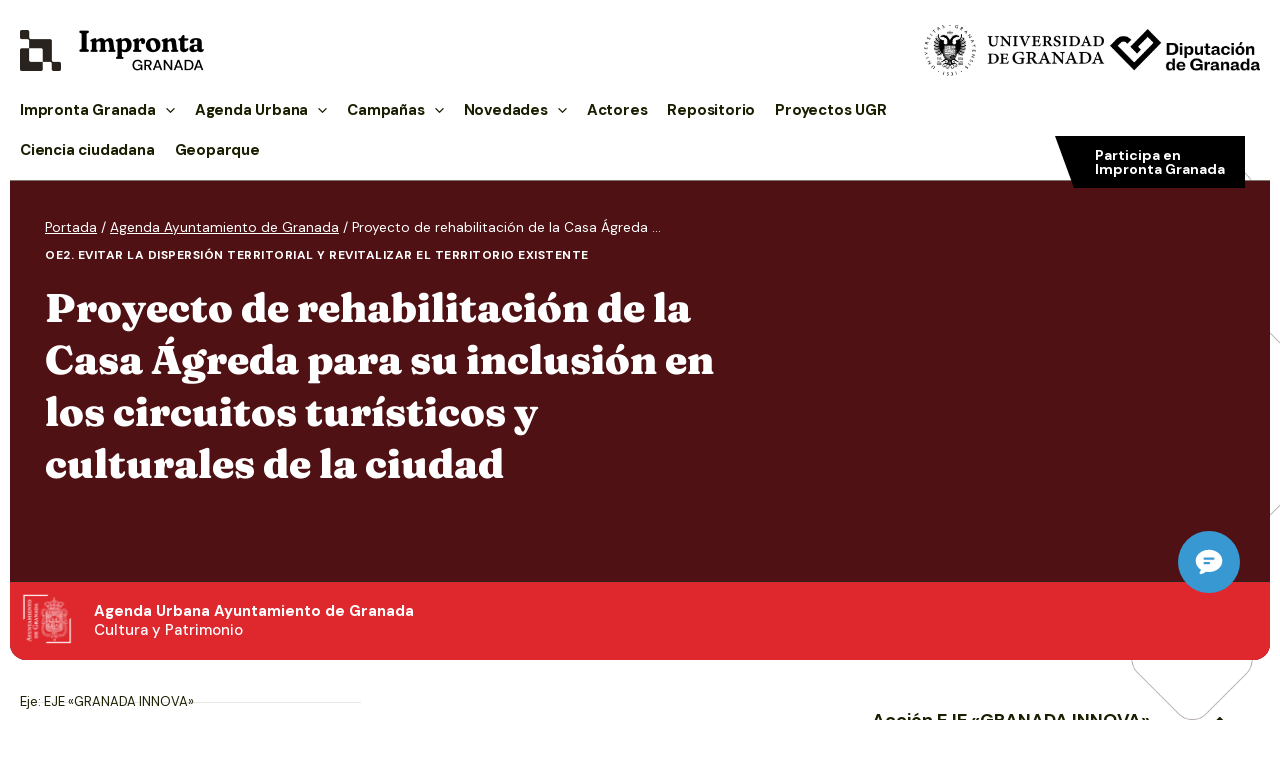

--- FILE ---
content_type: text/css
request_url: https://improntagranada.es/wp-content/plugins/impronta-elementor/widgets/investigadores-relacionados/style.css?ver=1737640080
body_size: 588
content:
.investigadores-relacionados .lista-investigadores{
	list-style-type: none;
	margin: 0;
}
@media only screen and (min-width: 600px){
  .investigadores-relacionados .lista-investigadores{
    display: grid;
    grid-template-columns: repeat(2, 1fr);
  }
}
@media only screen and (min-width: 1024px){
  .investigadores-relacionados .lista-investigadores{
    display: grid;
    grid-template-columns: repeat(3, 1fr);
  }
}
@media screen and (min-width:1440px){
  .investigadores-relacionados .lista-investigadores{
    grid-template-columns: repeat(4, 1fr);
    grid-template-rows: repeat(2, 1fr);
  }
}
.investigadores-relacionados .lista-investigadores .investigador{
	color: #3899D2;
}

--- FILE ---
content_type: text/css
request_url: https://improntagranada.es/wp-content/uploads/elementor/css/post-6145.css?ver=1769172629
body_size: 1076
content:
.elementor-6145 .elementor-element.elementor-element-0f3c758{--display:flex;--flex-direction:column;--container-widget-width:100%;--container-widget-height:initial;--container-widget-flex-grow:0;--container-widget-align-self:initial;--flex-wrap-mobile:wrap;}.elementor-6145 .elementor-element.elementor-element-cc7872c{--display:flex;--flex-direction:row;--container-widget-width:calc( ( 1 - var( --container-widget-flex-grow ) ) * 100% );--container-widget-height:100%;--container-widget-flex-grow:1;--container-widget-align-self:stretch;--flex-wrap-mobile:wrap;--align-items:flex-start;--overlay-opacity:0.5;}.elementor-6145 .elementor-element.elementor-element-cc7872c::before, .elementor-6145 .elementor-element.elementor-element-cc7872c > .elementor-background-video-container::before, .elementor-6145 .elementor-element.elementor-element-cc7872c > .e-con-inner > .elementor-background-video-container::before, .elementor-6145 .elementor-element.elementor-element-cc7872c > .elementor-background-slideshow::before, .elementor-6145 .elementor-element.elementor-element-cc7872c > .e-con-inner > .elementor-background-slideshow::before, .elementor-6145 .elementor-element.elementor-element-cc7872c > .elementor-motion-effects-container > .elementor-motion-effects-layer::before{--background-overlay:'';}.elementor-6145 .elementor-element.elementor-element-b90b885{--display:flex;}.elementor-6145 .elementor-element.elementor-element-b90b885:not(.elementor-motion-effects-element-type-background), .elementor-6145 .elementor-element.elementor-element-b90b885 > .elementor-motion-effects-container > .elementor-motion-effects-layer{background-color:#FFFFFF;}.elementor-6145 .elementor-element.elementor-global-6373.elementor-element{--align-self:flex-start;}.elementor-6145 .elementor-element.elementor-global-6373 .elementor-icon-list-items:not(.elementor-inline-items) .elementor-icon-list-item:not(:last-child){padding-bottom:calc(15px/2);}.elementor-6145 .elementor-element.elementor-global-6373 .elementor-icon-list-items:not(.elementor-inline-items) .elementor-icon-list-item:not(:first-child){margin-top:calc(15px/2);}.elementor-6145 .elementor-element.elementor-global-6373 .elementor-icon-list-items.elementor-inline-items .elementor-icon-list-item{margin-right:calc(15px/2);margin-left:calc(15px/2);}.elementor-6145 .elementor-element.elementor-global-6373 .elementor-icon-list-items.elementor-inline-items{margin-right:calc(-15px/2);margin-left:calc(-15px/2);}body.rtl .elementor-6145 .elementor-element.elementor-global-6373 .elementor-icon-list-items.elementor-inline-items .elementor-icon-list-item:after{left:calc(-15px/2);}body:not(.rtl) .elementor-6145 .elementor-element.elementor-global-6373 .elementor-icon-list-items.elementor-inline-items .elementor-icon-list-item:after{right:calc(-15px/2);}.elementor-6145 .elementor-element.elementor-global-6373 .elementor-icon-list-item:not(:last-child):after{content:"";border-color:#7F756F2E;}.elementor-6145 .elementor-element.elementor-global-6373 .elementor-icon-list-items:not(.elementor-inline-items) .elementor-icon-list-item:not(:last-child):after{border-top-style:solid;border-top-width:1px;}.elementor-6145 .elementor-element.elementor-global-6373 .elementor-icon-list-items.elementor-inline-items .elementor-icon-list-item:not(:last-child):after{border-left-style:solid;}.elementor-6145 .elementor-element.elementor-global-6373 .elementor-inline-items .elementor-icon-list-item:not(:last-child):after{border-left-width:1px;}.elementor-6145 .elementor-element.elementor-global-6373 .elementor-icon-list-icon{width:14px;}.elementor-6145 .elementor-element.elementor-global-6373 .elementor-icon-list-icon i{font-size:14px;}.elementor-6145 .elementor-element.elementor-global-6373 .elementor-icon-list-icon svg{--e-icon-list-icon-size:14px;}.elementor-6145 .elementor-element.elementor-global-6373 .elementor-icon-list-item{font-size:13px;}.elementor-6145 .elementor-element.elementor-element-6ac9cc6{--display:flex;--gap:0px 0px;--row-gap:0px;--column-gap:0px;--z-index:0;}.elementor-6145 .elementor-element.elementor-global-6383 > .elementor-widget-container{border-style:solid;border-width:0px 0px 1px 0px;border-color:var( --e-global-color-02de71e );border-radius:12px 12px 0px 0px;}.elementor-6145 .elementor-element.elementor-global-6383{--box-background-color:#F9F3F5;--box-border-color:var( --e-global-color-02de71e );--box-border-width:0px;--box-border-radius:4px;--item-text-hover-color:var( --e-global-color-525bee3 );--item-text-hover-decoration:underline;--item-text-active-color:var( --e-global-color-525bee3 );}.elementor-6145 .elementor-element.elementor-global-6383 .elementor-toc__header-title{text-align:start;}.elementor-6145 .elementor-element.elementor-global-6383 .elementor-toc__header{flex-direction:row;}.elementor-6145 .elementor-element.elementor-element-3757763{--display:flex;}.elementor-6145 .elementor-element.elementor-element-70b2299{text-align:end;}.elementor-6145 .elementor-element.elementor-element-314a9b4{--display:flex;--padding-top:0px;--padding-bottom:0px;--padding-left:0px;--padding-right:0px;}@media(min-width:768px){.elementor-6145 .elementor-element.elementor-element-cc7872c{--content-width:1360px;}.elementor-6145 .elementor-element.elementor-element-b90b885{--width:66%;}.elementor-6145 .elementor-element.elementor-element-6ac9cc6{--width:33%;}}@media(max-width:1024px){.elementor-6145 .elementor-element.elementor-element-cc7872c{--padding-top:0px;--padding-bottom:0px;--padding-left:0px;--padding-right:0px;}.elementor-6145 .elementor-element.elementor-element-6ac9cc6{--margin-top:30px;--margin-bottom:30px;--margin-left:0px;--margin-right:0px;}}@media(max-width:767px){.elementor-6145 .elementor-element.elementor-element-6ac9cc6{--margin-top:0px;--margin-bottom:0px;--margin-left:0px;--margin-right:0px;}.elementor-6145 .elementor-element.elementor-element-6ac9cc6.e-con{--order:-99999 /* order start hack */;}}

--- FILE ---
content_type: text/css
request_url: https://improntagranada.es/wp-content/uploads/elementor/css/post-6405.css?ver=1769172629
body_size: 1843
content:
.elementor-6405 .elementor-element.elementor-element-2685ebe4{--display:flex;--justify-content:space-between;--gap:0px 0px;--row-gap:0px;--column-gap:0px;--overflow:hidden;--overlay-opacity:1;border-style:solid;--border-style:solid;border-width:1px 0px 0px 0px;--border-top-width:1px;--border-right-width:0px;--border-bottom-width:0px;--border-left-width:0px;border-color:#7F756F;--border-color:#7F756F;--border-radius:0px 0px 16px 16px;--padding-top:0px;--padding-bottom:0px;--padding-left:0px;--padding-right:0px;}.elementor-6405 .elementor-element.elementor-element-2685ebe4:not(.elementor-motion-effects-element-type-background), .elementor-6405 .elementor-element.elementor-element-2685ebe4 > .elementor-motion-effects-container > .elementor-motion-effects-layer{background-color:#4F1113;}.elementor-6405 .elementor-element.elementor-element-2685ebe4::before, .elementor-6405 .elementor-element.elementor-element-2685ebe4 > .elementor-background-video-container::before, .elementor-6405 .elementor-element.elementor-element-2685ebe4 > .e-con-inner > .elementor-background-video-container::before, .elementor-6405 .elementor-element.elementor-element-2685ebe4 > .elementor-background-slideshow::before, .elementor-6405 .elementor-element.elementor-element-2685ebe4 > .e-con-inner > .elementor-background-slideshow::before, .elementor-6405 .elementor-element.elementor-element-2685ebe4 > .elementor-motion-effects-container > .elementor-motion-effects-layer::before{--background-overlay:'';}.elementor-6405 .elementor-element.elementor-element-6b30e62c{--display:flex;--min-height:400px;--flex-direction:row;--container-widget-width:calc( ( 1 - var( --container-widget-flex-grow ) ) * 100% );--container-widget-height:100%;--container-widget-flex-grow:1;--container-widget-align-self:stretch;--flex-wrap-mobile:wrap;--justify-content:space-between;--align-items:stretch;--overlay-opacity:0.12;--padding-top:0px;--padding-bottom:0px;--padding-left:0px;--padding-right:0px;}.elementor-6405 .elementor-element.elementor-element-6b30e62c::before, .elementor-6405 .elementor-element.elementor-element-6b30e62c > .elementor-background-video-container::before, .elementor-6405 .elementor-element.elementor-element-6b30e62c > .e-con-inner > .elementor-background-video-container::before, .elementor-6405 .elementor-element.elementor-element-6b30e62c > .elementor-background-slideshow::before, .elementor-6405 .elementor-element.elementor-element-6b30e62c > .e-con-inner > .elementor-background-slideshow::before, .elementor-6405 .elementor-element.elementor-element-6b30e62c > .elementor-motion-effects-container > .elementor-motion-effects-layer::before{--background-overlay:'';}.elementor-6405 .elementor-element.elementor-element-5fb587ea{--display:flex;--flex-direction:column;--container-widget-width:100%;--container-widget-height:initial;--container-widget-flex-grow:0;--container-widget-align-self:initial;--flex-wrap-mobile:wrap;--justify-content:space-between;--gap:20px 20px;--row-gap:20px;--column-gap:20px;--overlay-opacity:0;--padding-top:25px;--padding-bottom:25px;--padding-left:25px;--padding-right:25px;}.elementor-6405 .elementor-element.elementor-element-5fb587ea::before, .elementor-6405 .elementor-element.elementor-element-5fb587ea > .elementor-background-video-container::before, .elementor-6405 .elementor-element.elementor-element-5fb587ea > .e-con-inner > .elementor-background-video-container::before, .elementor-6405 .elementor-element.elementor-element-5fb587ea > .elementor-background-slideshow::before, .elementor-6405 .elementor-element.elementor-element-5fb587ea > .e-con-inner > .elementor-background-slideshow::before, .elementor-6405 .elementor-element.elementor-element-5fb587ea > .elementor-motion-effects-container > .elementor-motion-effects-layer::before{background-color:var( --e-global-color-astglobalcolor1 );--background-overlay:'';}.elementor-6405 .elementor-element.elementor-element-5fb587ea.e-con{--flex-grow:1;--flex-shrink:0;}.elementor-6405 .elementor-element.elementor-element-3184fd8c{--display:flex;}.elementor-6405 .elementor-element.elementor-element-4b1664d3{color:#FFFFFF;}.elementor-6405 .elementor-element.elementor-element-4b1664d3 a{color:#FFFFFF;}.elementor-6405 .elementor-element.elementor-element-1c74ed7b .elementor-heading-title{font-size:var( --e-global-typography-a413af0-font-size );font-weight:var( --e-global-typography-a413af0-font-weight );text-transform:var( --e-global-typography-a413af0-text-transform );line-height:var( --e-global-typography-a413af0-line-height );letter-spacing:var( --e-global-typography-a413af0-letter-spacing );color:#FFFFFF;}.elementor-6405 .elementor-element.elementor-element-3bbcbb42{--display:flex;--flex-direction:column;--container-widget-width:calc( ( 1 - var( --container-widget-flex-grow ) ) * 100% );--container-widget-height:initial;--container-widget-flex-grow:0;--container-widget-align-self:initial;--flex-wrap-mobile:wrap;--justify-content:flex-end;--align-items:flex-start;--gap:20px 20px;--row-gap:20px;--column-gap:20px;--flex-wrap:nowrap;--overlay-opacity:0;}.elementor-6405 .elementor-element.elementor-element-3bbcbb42::before, .elementor-6405 .elementor-element.elementor-element-3bbcbb42 > .elementor-background-video-container::before, .elementor-6405 .elementor-element.elementor-element-3bbcbb42 > .e-con-inner > .elementor-background-video-container::before, .elementor-6405 .elementor-element.elementor-element-3bbcbb42 > .elementor-background-slideshow::before, .elementor-6405 .elementor-element.elementor-element-3bbcbb42 > .e-con-inner > .elementor-background-slideshow::before, .elementor-6405 .elementor-element.elementor-element-3bbcbb42 > .elementor-motion-effects-container > .elementor-motion-effects-layer::before{background-color:var( --e-global-color-astglobalcolor1 );--background-overlay:'';}.elementor-6405 .elementor-element.elementor-element-3bbcbb42.e-con{--flex-grow:0;--flex-shrink:0;}.elementor-6405 .elementor-element.elementor-element-54653d22 .elementor-heading-title{font-family:"Fraunces", Sans-serif;font-size:40px;font-weight:900;line-height:1.3em;color:#FFFFFF;}.elementor-6405 .elementor-element.elementor-element-4e0227f4 .elementor-icon-list-icon i{color:#FFFFFF;font-size:14px;}.elementor-6405 .elementor-element.elementor-element-4e0227f4 .elementor-icon-list-icon svg{fill:#FFFFFF;--e-icon-list-icon-size:14px;}.elementor-6405 .elementor-element.elementor-element-4e0227f4 .elementor-icon-list-icon{width:14px;}.elementor-6405 .elementor-element.elementor-element-4e0227f4 .elementor-icon-list-text, .elementor-6405 .elementor-element.elementor-element-4e0227f4 .elementor-icon-list-text a{color:#FFFFFF;}.elementor-6405 .elementor-element.elementor-element-4e0227f4 .elementor-icon-list-item{font-weight:700;letter-spacing:0.15px;}.elementor-6405 .elementor-element.elementor-element-250066a9 .elementor-button{background-color:var( --e-global-color-a5a469c );fill:var( --e-global-color-a6718af );color:var( --e-global-color-a6718af );border-style:none;}.elementor-6405 .elementor-element.elementor-element-250066a9 .elementor-button:hover, .elementor-6405 .elementor-element.elementor-element-250066a9 .elementor-button:focus{background-color:var( --e-global-color-secondary );color:var( --e-global-color-a6718af );}.elementor-6405 .elementor-element.elementor-element-250066a9 .elementor-button-content-wrapper{flex-direction:row;}.elementor-6405 .elementor-element.elementor-element-250066a9 .elementor-button:hover svg, .elementor-6405 .elementor-element.elementor-element-250066a9 .elementor-button:focus svg{fill:var( --e-global-color-a6718af );}.elementor-6405 .elementor-element.elementor-element-d14e48a{--display:flex;--padding-top:0px;--padding-bottom:0px;--padding-left:0px;--padding-right:0px;}.elementor-6405 .elementor-element.elementor-element-4e161dd4:not( .elementor-widget-image ) .elementor-widget-container, .elementor-6405 .elementor-element.elementor-element-4e161dd4.elementor-widget-image .elementor-widget-container img{-webkit-mask-image:url( https://improntagranada.es/wp-content/plugins/elementor/assets/mask-shapes/triangle.svg );-webkit-mask-size:500%;-webkit-mask-position:custom;-webkit-mask-position-x:16%;-webkit-mask-position-y:79%;-webkit-mask-repeat:no-repeat;}.elementor-6405 .elementor-element.elementor-element-4e161dd4{text-align:end;}.elementor-6405 .elementor-element.elementor-element-4e161dd4 img{height:400px;object-fit:cover;object-position:center center;}.elementor-6405 .elementor-element.elementor-element-e811e10{--display:flex;--flex-direction:row;--container-widget-width:calc( ( 1 - var( --container-widget-flex-grow ) ) * 100% );--container-widget-height:100%;--container-widget-flex-grow:1;--container-widget-align-self:stretch;--flex-wrap-mobile:wrap;--justify-content:flex-start;--align-items:center;border-style:solid;--border-style:solid;border-width:1px 0px 0px 0px;--border-top-width:1px;--border-right-width:0px;--border-bottom-width:0px;--border-left-width:0px;border-color:var( --e-global-color-secondary );--border-color:var( --e-global-color-secondary );--border-radius:0px 0px 12px 12px;--z-index:2;}.elementor-6405 .elementor-element.elementor-element-e811e10:not(.elementor-motion-effects-element-type-background), .elementor-6405 .elementor-element.elementor-element-e811e10 > .elementor-motion-effects-container > .elementor-motion-effects-layer{background-color:#DE282E;}.elementor-6405 .elementor-element.elementor-element-fd33574{--display:flex;--gap:0px 0px;--row-gap:0px;--column-gap:0px;}.elementor-6405 .elementor-element.elementor-element-19b0541b > .elementor-widget-container{margin:0px 0px 0px 10px;}.elementor-6405 .elementor-element.elementor-element-19b0541b .elementor-heading-title{font-weight:700;line-height:1.3em;color:#FFFFFF;}.elementor-6405 .elementor-element.elementor-element-44e62aba > .elementor-widget-container{margin:0px 0px 0px 10px;}.elementor-6405 .elementor-element.elementor-element-44e62aba .elementor-heading-title{color:#FFFFFF;}@media(max-width:1024px){.elementor-6405 .elementor-element.elementor-element-1c74ed7b .elementor-heading-title{font-size:var( --e-global-typography-a413af0-font-size );line-height:var( --e-global-typography-a413af0-line-height );letter-spacing:var( --e-global-typography-a413af0-letter-spacing );}.elementor-6405 .elementor-element.elementor-element-e811e10{--flex-direction:column;--container-widget-width:calc( ( 1 - var( --container-widget-flex-grow ) ) * 100% );--container-widget-height:initial;--container-widget-flex-grow:0;--container-widget-align-self:initial;--flex-wrap-mobile:wrap;--justify-content:flex-start;--align-items:flex-start;--gap:10px 10px;--row-gap:10px;--column-gap:10px;}}@media(max-width:767px){.elementor-6405 .elementor-element.elementor-element-2685ebe4{--min-height:380px;--justify-content:space-between;--gap:0px 0px;--row-gap:0px;--column-gap:0px;border-width:1px 0px 0px 0px;--border-top-width:1px;--border-right-width:0px;--border-bottom-width:0px;--border-left-width:0px;--border-radius:0px 0px 12px 12px;--padding-top:0%;--padding-bottom:0%;--padding-left:0%;--padding-right:0%;}.elementor-6405 .elementor-element.elementor-element-5fb587ea{--gap:15px 15px;--row-gap:15px;--column-gap:15px;--padding-top:0px;--padding-bottom:0px;--padding-left:0px;--padding-right:0px;}.elementor-6405 .elementor-element.elementor-element-4b1664d3{line-height:1.3em;}.elementor-6405 .elementor-element.elementor-element-1c74ed7b .elementor-heading-title{font-size:var( --e-global-typography-a413af0-font-size );line-height:var( --e-global-typography-a413af0-line-height );letter-spacing:var( --e-global-typography-a413af0-letter-spacing );}.elementor-6405 .elementor-element.elementor-element-3bbcbb42{--gap:15px 15px;--row-gap:15px;--column-gap:15px;}.elementor-6405 .elementor-element.elementor-element-54653d22 .elementor-heading-title{font-size:22px;}}@media(min-width:768px){.elementor-6405 .elementor-element.elementor-element-5fb587ea{--width:60%;}.elementor-6405 .elementor-element.elementor-element-d14e48a{--width:40%;}}

--- FILE ---
content_type: text/css
request_url: https://improntagranada.es/wp-content/uploads/elementor/css/post-6395.css?ver=1769172629
body_size: 685
content:
.elementor-6395 .elementor-element.elementor-element-666f3771{--display:flex;}.elementor-6395 .elementor-element.elementor-element-45dbebbc{--divider-border-style:solid;--divider-color:var( --e-global-color-02de71e );--divider-border-width:1px;}.elementor-6395 .elementor-element.elementor-element-45dbebbc .elementor-divider-separator{width:100%;}.elementor-6395 .elementor-element.elementor-element-45dbebbc .elementor-divider{padding-block-start:15px;padding-block-end:15px;}.elementor-6395 .elementor-element.elementor-element-25772a85{text-align:start;}.elementor-6395 .elementor-element.elementor-element-68a37393{width:auto;max-width:auto;}.elementor-6395 .elementor-element.elementor-element-68a37393.elementor-element{--align-self:flex-start;--flex-grow:0;--flex-shrink:1;}

--- FILE ---
content_type: text/css
request_url: https://improntagranada.es/wp-content/uploads/elementor/css/post-6352.css?ver=1769172629
body_size: 701
content:
.elementor-6352 .elementor-element.elementor-element-466c481{--display:flex;--align-items:flex-start;--container-widget-width:calc( ( 1 - var( --container-widget-flex-grow ) ) * 100% );--gap:0px 0px;--row-gap:0px;--column-gap:0px;--overlay-opacity:0.86;border-style:solid;--border-style:solid;border-width:1px 0px 0px 0px;--border-top-width:1px;--border-right-width:0px;--border-bottom-width:0px;--border-left-width:0px;border-color:var( --e-global-color-02de71e );--border-color:var( --e-global-color-02de71e );--margin-top:60px;--margin-bottom:0px;--margin-left:0px;--margin-right:0px;}.elementor-6352 .elementor-element.elementor-element-466c481:not(.elementor-motion-effects-element-type-background), .elementor-6352 .elementor-element.elementor-element-466c481 > .elementor-motion-effects-container > .elementor-motion-effects-layer{background-color:var( --e-global-color-a6718af );background-image:url("https://improntagranada.es/wp-content/uploads/2022/11/LogoIcon.png");background-position:center center;background-repeat:no-repeat;background-size:50% auto;}.elementor-6352 .elementor-element.elementor-element-466c481::before, .elementor-6352 .elementor-element.elementor-element-466c481 > .elementor-background-video-container::before, .elementor-6352 .elementor-element.elementor-element-466c481 > .e-con-inner > .elementor-background-video-container::before, .elementor-6352 .elementor-element.elementor-element-466c481 > .elementor-background-slideshow::before, .elementor-6352 .elementor-element.elementor-element-466c481 > .e-con-inner > .elementor-background-slideshow::before, .elementor-6352 .elementor-element.elementor-element-466c481 > .elementor-motion-effects-container > .elementor-motion-effects-layer::before{background-color:var( --e-global-color-a6718af );--background-overlay:'';}.elementor-6352 .elementor-element.elementor-element-42acc7c{--display:flex;--flex-direction:column;--container-widget-width:100%;--container-widget-height:initial;--container-widget-flex-grow:0;--container-widget-align-self:initial;--flex-wrap-mobile:wrap;--justify-content:flex-start;}.elementor-6352 .elementor-element.elementor-element-42acc7c.e-con{--flex-grow:0;--flex-shrink:0;}.elementor-6352 .elementor-element.elementor-element-f164852{--display:flex;--z-index:0;}.elementor-6352 .elementor-element.elementor-element-c873343{width:100%;max-width:100%;}.elementor-6352 .elementor-element.elementor-element-ec83b3f{--display:flex;--flex-direction:row;--container-widget-width:calc( ( 1 - var( --container-widget-flex-grow ) ) * 100% );--container-widget-height:100%;--container-widget-flex-grow:1;--container-widget-align-self:stretch;--flex-wrap-mobile:wrap;--align-items:center;--padding-top:0px;--padding-bottom:0px;--padding-left:0px;--padding-right:0px;}@media(max-width:1024px){.elementor-6352 .elementor-element.elementor-element-42acc7c{--padding-top:0%;--padding-bottom:0%;--padding-left:0%;--padding-right:2%;}}